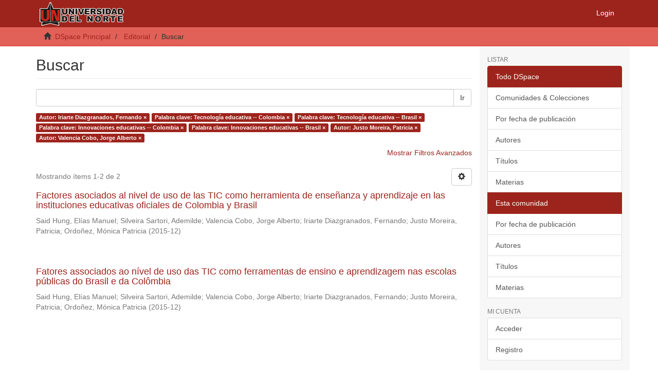

--- FILE ---
content_type: text/html;charset=utf-8
request_url: https://manglar.uninorte.edu.co/handle/10584/5708/discover?filtertype_0=subject&filtertype_1=subject&filtertype_2=subject&filter_relational_operator_1=equals&filtertype_3=subject&filter_relational_operator_0=equals&filtertype_4=author&filter_2=Innovaciones+educativas+--+Colombia&filter_relational_operator_3=equals&filtertype_5=author&filter_1=Tecnolog%C3%ADa+educativa+--+Brasil&filter_relational_operator_2=equals&filter_0=Tecnolog%C3%ADa+educativa+--+Colombia&filter_relational_operator_5=equals&filter_relational_operator_4=equals&filter_5=Valencia+Cobo%2C+Jorge+Alberto&filter_4=Justo+Moreira%2C+Patricia&filter_3=Innovaciones+educativas+--+Brasil&filtertype=author&filter_relational_operator=equals&filter=Iriarte+Diazgranados%2C+Fernando
body_size: 43310
content:
<!DOCTYPE html>
            <!--[if lt IE 7]> <html class="no-js lt-ie9 lt-ie8 lt-ie7" lang="en"> <![endif]-->
            <!--[if IE 7]>    <html class="no-js lt-ie9 lt-ie8" lang="en"> <![endif]-->
            <!--[if IE 8]>    <html class="no-js lt-ie9" lang="en"> <![endif]-->
            <!--[if gt IE 8]><!--> <html class="no-js" lang="en"> <!--<![endif]-->
            <head><META http-equiv="Content-Type" content="text/html; charset=UTF-8">
<meta content="text/html; charset=UTF-8" http-equiv="Content-Type">
<meta content="IE=edge,chrome=1" http-equiv="X-UA-Compatible">
<meta content="width=device-width,initial-scale=1" name="viewport">
<link rel="shortcut icon" href="/themes/Mirage2/images/favicon.ico">
<link rel="apple-touch-icon" href="/themes/Mirage2/images/apple-touch-icon.png">
<meta name="Generator" content="DSpace 6.3">
<meta name="ROBOTS" content="NOINDEX, FOLLOW">
<meta name="Author" content="Universidad del Norte">
<meta name="Copyright" content="Universidad del Norte">
<meta name="Publisher" content="Universidad del Norte">
<link href="/themes/Mirage2/styles/main.css" rel="stylesheet">
<link type="application/opensearchdescription+xml" rel="search" href="https://manglar.uninorte.edu.co:443/open-search/description.xml" title="DSpace">
<script>
                //Clear default text of empty text areas on focus
                function tFocus(element)
                {
                if (element.value == ' '){element.value='';}
                }
                //Clear default text of empty text areas on submit
                function tSubmit(form)
                {
                var defaultedElements = document.getElementsByTagName("textarea");
                for (var i=0; i != defaultedElements.length; i++){
                if (defaultedElements[i].value == ' '){
                defaultedElements[i].value='';}}
                }
                //Disable pressing 'enter' key to submit a form (otherwise pressing 'enter' causes a submission to start over)
                function disableEnterKey(e)
                {
                var key;

                if(window.event)
                key = window.event.keyCode;     //Internet Explorer
                else
                key = e.which;     //Firefox and Netscape

                if(key == 13)  //if "Enter" pressed, then disable!
                return false;
                else
                return true;
                }
            </script><!--[if lt IE 9]>
                <script src="/themes/Mirage2/vendor/html5shiv/dist/html5shiv.js"> </script>
                <script src="/themes/Mirage2/vendor/respond/dest/respond.min.js"> </script>
                <![endif]--><script src="/themes/Mirage2/vendor/modernizr/modernizr.js"> </script>
<title>Buscar</title>
</head><body>
<header>
<div role="navigation" class="navbar navbar-default navbar-static-top">
<div class="container">
<div class="navbar-header">
<button data-toggle="offcanvas" class="navbar-toggle" type="button"><span class="sr-only">Toggle navigation</span><span class="icon-bar"></span><span class="icon-bar"></span><span class="icon-bar"></span></button><a class="navbar-brand" href="/"><img src="/themes/Mirage2/images/uninorte/cabecera.png"></a>
<div class="navbar-header pull-right visible-xs hidden-sm hidden-md hidden-lg">
<ul class="nav nav-pills pull-left ">
<li>
<form method="get" action="/login" style="display: inline">
<button class="navbar-toggle navbar-link"><b aria-hidden="true" class="visible-xs glyphicon glyphicon-user"></b></button>
</form>
</li>
</ul>
</div>
</div>
<div class="navbar-header pull-right hidden-xs">
<ul class="nav navbar-nav pull-left"></ul>
<ul class="nav navbar-nav pull-left">
<li>
<a href="/login"><span class="hidden-xs">Login</span></a>
</li>
</ul>
<button type="button" class="navbar-toggle visible-sm" data-toggle="offcanvas"><span class="sr-only">Toggle navigation</span><span class="icon-bar"></span><span class="icon-bar"></span><span class="icon-bar"></span></button>
</div>
</div>
</div>
</header>
<div class="trail-wrapper hidden-print">
<div class="container">
<div class="row">
<div class="col-xs-12">
<div class="breadcrumb dropdown visible-xs">
<a data-toggle="dropdown" class="dropdown-toggle" role="button" href="#" id="trail-dropdown-toggle">Buscar&nbsp;<b class="caret"></b></a>
<ul aria-labelledby="trail-dropdown-toggle" role="menu" class="dropdown-menu">
<li role="presentation">
<a role="menuitem" href="/"><i aria-hidden="true" class="glyphicon glyphicon-home"></i>&nbsp;
                        DSpace Principal</a>
</li>
<li role="presentation">
<a role="menuitem" href="/handle/10584/5708">Editorial</a>
</li>
<li role="presentation" class="disabled">
<a href="#" role="menuitem">Buscar</a>
</li>
</ul>
</div>
<ul class="breadcrumb hidden-xs">
<li>
<i aria-hidden="true" class="glyphicon glyphicon-home"></i>&nbsp;
            <a href="/">DSpace Principal</a>
</li>
<li>
<a href="/handle/10584/5708">Editorial</a>
</li>
<li class="active">Buscar</li>
</ul>
</div>
</div>
</div>
</div>
<div class="hidden" id="no-js-warning-wrapper">
<div id="no-js-warning">
<div class="notice failure">JavaScript is disabled for your browser. Some features of this site may not work without it.</div>
</div>
</div>
<div class="container" id="main-container">
<div class="row row-offcanvas row-offcanvas-right">
<div class="horizontal-slider clearfix">
<div class="col-xs-12 col-sm-12 col-md-9 main-content">
<div>
<h2 class="ds-div-head page-header first-page-header">Buscar</h2>
<div id="aspect_discovery_SimpleSearch_div_search" class="ds-static-div primary">
<p class="ds-paragraph">
<input id="aspect_discovery_SimpleSearch_field_discovery-json-search-url" class="ds-hidden-field form-control" name="discovery-json-search-url" type="hidden" value="https://manglar.uninorte.edu.co/JSON/discovery/search">
</p>
<p class="ds-paragraph">
<input id="aspect_discovery_SimpleSearch_field_discovery-json-scope" class="ds-hidden-field form-control" name="discovery-json-scope" type="hidden" value="10584/5708">
</p>
<p class="ds-paragraph">
<input id="aspect_discovery_SimpleSearch_field_contextpath" class="ds-hidden-field form-control" name="contextpath" type="hidden" value="">
</p>
<div id="aspect_discovery_SimpleSearch_div_discovery-search-box" class="ds-static-div discoverySearchBox">
<form id="aspect_discovery_SimpleSearch_div_general-query" class="ds-interactive-div discover-search-box" action="discover" method="get" onsubmit="javascript:tSubmit(this);">
<fieldset id="aspect_discovery_SimpleSearch_list_primary-search" class="ds-form-list">
<div class="ds-form-item row">
<div class="col-sm-12">
<p class="input-group">
<input id="aspect_discovery_SimpleSearch_field_query" class="ds-text-field form-control" name="query" type="text" value=""><span class="input-group-btn"><button id="aspect_discovery_SimpleSearch_field_submit" class="ds-button-field btn btn-default search-icon search-icon" name="submit" type="submit">Ir</button></span>
</p>
</div>
</div>
<div id="filters-overview-wrapper-squared"></div>
</fieldset>
<p class="ds-paragraph">
<input id="aspect_discovery_SimpleSearch_field_filtertype_0" class="ds-hidden-field form-control" name="filtertype_0" type="hidden" value="author">
</p>
<p class="ds-paragraph">
<input id="aspect_discovery_SimpleSearch_field_filtertype_1" class="ds-hidden-field form-control" name="filtertype_1" type="hidden" value="subject">
</p>
<p class="ds-paragraph">
<input id="aspect_discovery_SimpleSearch_field_filtertype_2" class="ds-hidden-field form-control" name="filtertype_2" type="hidden" value="subject">
</p>
<p class="ds-paragraph">
<input id="aspect_discovery_SimpleSearch_field_filter_relational_operator_1" class="ds-hidden-field form-control" name="filter_relational_operator_1" type="hidden" value="equals">
</p>
<p class="ds-paragraph">
<input id="aspect_discovery_SimpleSearch_field_filtertype_3" class="ds-hidden-field form-control" name="filtertype_3" type="hidden" value="subject">
</p>
<p class="ds-paragraph">
<input id="aspect_discovery_SimpleSearch_field_filter_relational_operator_0" class="ds-hidden-field form-control" name="filter_relational_operator_0" type="hidden" value="equals">
</p>
<p class="ds-paragraph">
<input id="aspect_discovery_SimpleSearch_field_filtertype_4" class="ds-hidden-field form-control" name="filtertype_4" type="hidden" value="subject">
</p>
<p class="ds-paragraph">
<input id="aspect_discovery_SimpleSearch_field_filter_2" class="ds-hidden-field form-control" name="filter_2" type="hidden" value="Tecnolog&iacute;a educativa -- Brasil">
</p>
<p class="ds-paragraph">
<input id="aspect_discovery_SimpleSearch_field_filter_relational_operator_3" class="ds-hidden-field form-control" name="filter_relational_operator_3" type="hidden" value="equals">
</p>
<p class="ds-paragraph">
<input id="aspect_discovery_SimpleSearch_field_filtertype_5" class="ds-hidden-field form-control" name="filtertype_5" type="hidden" value="author">
</p>
<p class="ds-paragraph">
<input id="aspect_discovery_SimpleSearch_field_filter_1" class="ds-hidden-field form-control" name="filter_1" type="hidden" value="Tecnolog&iacute;a educativa -- Colombia">
</p>
<p class="ds-paragraph">
<input id="aspect_discovery_SimpleSearch_field_filter_relational_operator_2" class="ds-hidden-field form-control" name="filter_relational_operator_2" type="hidden" value="equals">
</p>
<p class="ds-paragraph">
<input id="aspect_discovery_SimpleSearch_field_filtertype_6" class="ds-hidden-field form-control" name="filtertype_6" type="hidden" value="author">
</p>
<p class="ds-paragraph">
<input id="aspect_discovery_SimpleSearch_field_filter_0" class="ds-hidden-field form-control" name="filter_0" type="hidden" value="Iriarte Diazgranados, Fernando">
</p>
<p class="ds-paragraph">
<input id="aspect_discovery_SimpleSearch_field_filter_relational_operator_5" class="ds-hidden-field form-control" name="filter_relational_operator_5" type="hidden" value="equals">
</p>
<p class="ds-paragraph">
<input id="aspect_discovery_SimpleSearch_field_filter_relational_operator_4" class="ds-hidden-field form-control" name="filter_relational_operator_4" type="hidden" value="equals">
</p>
<p class="ds-paragraph">
<input id="aspect_discovery_SimpleSearch_field_filter_6" class="ds-hidden-field form-control" name="filter_6" type="hidden" value="Valencia Cobo, Jorge Alberto">
</p>
<p class="ds-paragraph">
<input id="aspect_discovery_SimpleSearch_field_filter_5" class="ds-hidden-field form-control" name="filter_5" type="hidden" value="Justo Moreira, Patricia">
</p>
<p class="ds-paragraph">
<input id="aspect_discovery_SimpleSearch_field_filter_relational_operator_6" class="ds-hidden-field form-control" name="filter_relational_operator_6" type="hidden" value="equals">
</p>
<p class="ds-paragraph">
<input id="aspect_discovery_SimpleSearch_field_filter_4" class="ds-hidden-field form-control" name="filter_4" type="hidden" value="Innovaciones educativas -- Brasil">
</p>
<p class="ds-paragraph">
<input id="aspect_discovery_SimpleSearch_field_filter_3" class="ds-hidden-field form-control" name="filter_3" type="hidden" value="Innovaciones educativas -- Colombia">
</p>
</form>
<form id="aspect_discovery_SimpleSearch_div_search-filters" class="ds-interactive-div discover-filters-box " action="discover" method="get" onsubmit="javascript:tSubmit(this);">
<div class="ds-static-div clearfix">
<p class="ds-paragraph pull-right">
<a href="#" class="show-advanced-filters">Mostrar Filtros Avanzados</a><a href="#" class="hide-advanced-filters hidden">Ocultar Filtros Avanzados</a>
</p>
</div>
<h3 class="ds-div-head discovery-filters-wrapper-head hidden">Filtros</h3>
<div id="aspect_discovery_SimpleSearch_div_discovery-filters-wrapper" class="ds-static-div  hidden">
<p class="ds-paragraph">Use filtros para refinar sus resultados.</p>
<script type="text/javascript">
                if (!window.DSpace) {
                    window.DSpace = {};
                }
                if (!window.DSpace.discovery) {
                    window.DSpace.discovery = {};
                }
                if (!window.DSpace.discovery.filters) {
                    window.DSpace.discovery.filters = [];
                }
                window.DSpace.discovery.filters.push({
                    type: 'author',
                    relational_operator: 'equals',
                    query: 'Iriarte Diazgranados, Fernando',
                });
            </script><script type="text/javascript">
                if (!window.DSpace) {
                    window.DSpace = {};
                }
                if (!window.DSpace.discovery) {
                    window.DSpace.discovery = {};
                }
                if (!window.DSpace.discovery.filters) {
                    window.DSpace.discovery.filters = [];
                }
                window.DSpace.discovery.filters.push({
                    type: 'subject',
                    relational_operator: 'equals',
                    query: 'Tecnolog\u00EDa educativa -- Colombia',
                });
            </script><script type="text/javascript">
                if (!window.DSpace) {
                    window.DSpace = {};
                }
                if (!window.DSpace.discovery) {
                    window.DSpace.discovery = {};
                }
                if (!window.DSpace.discovery.filters) {
                    window.DSpace.discovery.filters = [];
                }
                window.DSpace.discovery.filters.push({
                    type: 'subject',
                    relational_operator: 'equals',
                    query: 'Tecnolog\u00EDa educativa -- Brasil',
                });
            </script><script type="text/javascript">
                if (!window.DSpace) {
                    window.DSpace = {};
                }
                if (!window.DSpace.discovery) {
                    window.DSpace.discovery = {};
                }
                if (!window.DSpace.discovery.filters) {
                    window.DSpace.discovery.filters = [];
                }
                window.DSpace.discovery.filters.push({
                    type: 'subject',
                    relational_operator: 'equals',
                    query: 'Innovaciones educativas -- Colombia',
                });
            </script><script type="text/javascript">
                if (!window.DSpace) {
                    window.DSpace = {};
                }
                if (!window.DSpace.discovery) {
                    window.DSpace.discovery = {};
                }
                if (!window.DSpace.discovery.filters) {
                    window.DSpace.discovery.filters = [];
                }
                window.DSpace.discovery.filters.push({
                    type: 'subject',
                    relational_operator: 'equals',
                    query: 'Innovaciones educativas -- Brasil',
                });
            </script><script type="text/javascript">
                if (!window.DSpace) {
                    window.DSpace = {};
                }
                if (!window.DSpace.discovery) {
                    window.DSpace.discovery = {};
                }
                if (!window.DSpace.discovery.filters) {
                    window.DSpace.discovery.filters = [];
                }
                window.DSpace.discovery.filters.push({
                    type: 'author',
                    relational_operator: 'equals',
                    query: 'Justo Moreira, Patricia',
                });
            </script><script type="text/javascript">
                if (!window.DSpace) {
                    window.DSpace = {};
                }
                if (!window.DSpace.discovery) {
                    window.DSpace.discovery = {};
                }
                if (!window.DSpace.discovery.filters) {
                    window.DSpace.discovery.filters = [];
                }
                window.DSpace.discovery.filters.push({
                    type: 'author',
                    relational_operator: 'equals',
                    query: 'Valencia Cobo, Jorge Alberto',
                });
            </script><script type="text/javascript">
                if (!window.DSpace) {
                    window.DSpace = {};
                }
                if (!window.DSpace.discovery) {
                    window.DSpace.discovery = {};
                }
                if (!window.DSpace.discovery.filters) {
                    window.DSpace.discovery.filters = [];
                }
            </script><script>
            if (!window.DSpace.i18n) {
                window.DSpace.i18n = {};
            } 
            if (!window.DSpace.i18n.discovery) {
                window.DSpace.i18n.discovery = {};
            }
        
                    if (!window.DSpace.i18n.discovery.filtertype) {
                        window.DSpace.i18n.discovery.filtertype = {};
                    }
                window.DSpace.i18n.discovery.filtertype.title='Título';window.DSpace.i18n.discovery.filtertype.author='Autor';window.DSpace.i18n.discovery.filtertype.subject='Palabra clave';window.DSpace.i18n.discovery.filtertype.abstract='Resumen';window.DSpace.i18n.discovery.filtertype.series='Serie';window.DSpace.i18n.discovery.filtertype.type='Tipo MIME';window.DSpace.i18n.discovery.filtertype.sponsor='Patrocinador';window.DSpace.i18n.discovery.filtertype.identifier='Identificador';window.DSpace.i18n.discovery.filtertype.language='Idioma (ISO)';
                    if (!window.DSpace.i18n.discovery.filter_relational_operator) {
                        window.DSpace.i18n.discovery.filter_relational_operator = {};
                    }
                window.DSpace.i18n.discovery.filter_relational_operator.contains='Contiene';window.DSpace.i18n.discovery.filter_relational_operator.equals='Es';window.DSpace.i18n.discovery.filter_relational_operator.authority='ID';window.DSpace.i18n.discovery.filter_relational_operator.notcontains='No contiene';window.DSpace.i18n.discovery.filter_relational_operator.notequals='No es';window.DSpace.i18n.discovery.filter_relational_operator.notauthority='No es ID';</script>
<div id="aspect_discovery_SimpleSearch_row_filter-controls" class="ds-form-item apply-filter">
<div>
<div class="">
<p class="btn-group">
<button id="aspect_discovery_SimpleSearch_field_submit_reset_filter" class="ds-button-field btn btn-default discovery-reset-filter-button discovery-reset-filter-button" name="submit_reset_filter" type="submit">Reset</button><button class="ds-button-field btn btn-default discovery-add-filter-button visible-xs discovery-add-filter-button visible-xs " name="submit_add_filter" type="submit">A&ntilde;adir un nuevo Filtro</button><button id="aspect_discovery_SimpleSearch_field_submit_apply_filter" class="ds-button-field btn btn-default discovery-apply-filter-button discovery-apply-filter-button" name="submit_apply_filter" type="submit">Aplicar</button>
</p>
</div>
</div>
</div>
</div>
</form>
</div>
<form id="aspect_discovery_SimpleSearch_div_main-form" class="ds-interactive-div " action="/handle/10584/5708/discover" method="post" onsubmit="javascript:tSubmit(this);">
<p class="ds-paragraph">
<input id="aspect_discovery_SimpleSearch_field_search-result" class="ds-hidden-field form-control" name="search-result" type="hidden" value="true">
</p>
<p class="ds-paragraph">
<input id="aspect_discovery_SimpleSearch_field_query" class="ds-hidden-field form-control" name="query" type="hidden" value="">
</p>
<p class="ds-paragraph">
<input id="aspect_discovery_SimpleSearch_field_current-scope" class="ds-hidden-field form-control" name="current-scope" type="hidden" value="10584/5708">
</p>
<p class="ds-paragraph">
<input id="aspect_discovery_SimpleSearch_field_filtertype_0" class="ds-hidden-field form-control" name="filtertype_0" type="hidden" value="author">
</p>
<p class="ds-paragraph">
<input id="aspect_discovery_SimpleSearch_field_filtertype_1" class="ds-hidden-field form-control" name="filtertype_1" type="hidden" value="subject">
</p>
<p class="ds-paragraph">
<input id="aspect_discovery_SimpleSearch_field_filtertype_2" class="ds-hidden-field form-control" name="filtertype_2" type="hidden" value="subject">
</p>
<p class="ds-paragraph">
<input id="aspect_discovery_SimpleSearch_field_filter_relational_operator_1" class="ds-hidden-field form-control" name="filter_relational_operator_1" type="hidden" value="equals">
</p>
<p class="ds-paragraph">
<input id="aspect_discovery_SimpleSearch_field_filtertype_3" class="ds-hidden-field form-control" name="filtertype_3" type="hidden" value="subject">
</p>
<p class="ds-paragraph">
<input id="aspect_discovery_SimpleSearch_field_filter_relational_operator_0" class="ds-hidden-field form-control" name="filter_relational_operator_0" type="hidden" value="equals">
</p>
<p class="ds-paragraph">
<input id="aspect_discovery_SimpleSearch_field_filtertype_4" class="ds-hidden-field form-control" name="filtertype_4" type="hidden" value="subject">
</p>
<p class="ds-paragraph">
<input id="aspect_discovery_SimpleSearch_field_filter_2" class="ds-hidden-field form-control" name="filter_2" type="hidden" value="Tecnolog&iacute;a educativa -- Brasil">
</p>
<p class="ds-paragraph">
<input id="aspect_discovery_SimpleSearch_field_filter_relational_operator_3" class="ds-hidden-field form-control" name="filter_relational_operator_3" type="hidden" value="equals">
</p>
<p class="ds-paragraph">
<input id="aspect_discovery_SimpleSearch_field_filtertype_5" class="ds-hidden-field form-control" name="filtertype_5" type="hidden" value="author">
</p>
<p class="ds-paragraph">
<input id="aspect_discovery_SimpleSearch_field_filter_1" class="ds-hidden-field form-control" name="filter_1" type="hidden" value="Tecnolog&iacute;a educativa -- Colombia">
</p>
<p class="ds-paragraph">
<input id="aspect_discovery_SimpleSearch_field_filter_relational_operator_2" class="ds-hidden-field form-control" name="filter_relational_operator_2" type="hidden" value="equals">
</p>
<p class="ds-paragraph">
<input id="aspect_discovery_SimpleSearch_field_filtertype_6" class="ds-hidden-field form-control" name="filtertype_6" type="hidden" value="author">
</p>
<p class="ds-paragraph">
<input id="aspect_discovery_SimpleSearch_field_filter_0" class="ds-hidden-field form-control" name="filter_0" type="hidden" value="Iriarte Diazgranados, Fernando">
</p>
<p class="ds-paragraph">
<input id="aspect_discovery_SimpleSearch_field_filter_relational_operator_5" class="ds-hidden-field form-control" name="filter_relational_operator_5" type="hidden" value="equals">
</p>
<p class="ds-paragraph">
<input id="aspect_discovery_SimpleSearch_field_filter_relational_operator_4" class="ds-hidden-field form-control" name="filter_relational_operator_4" type="hidden" value="equals">
</p>
<p class="ds-paragraph">
<input id="aspect_discovery_SimpleSearch_field_filter_6" class="ds-hidden-field form-control" name="filter_6" type="hidden" value="Valencia Cobo, Jorge Alberto">
</p>
<p class="ds-paragraph">
<input id="aspect_discovery_SimpleSearch_field_filter_5" class="ds-hidden-field form-control" name="filter_5" type="hidden" value="Justo Moreira, Patricia">
</p>
<p class="ds-paragraph">
<input id="aspect_discovery_SimpleSearch_field_filter_relational_operator_6" class="ds-hidden-field form-control" name="filter_relational_operator_6" type="hidden" value="equals">
</p>
<p class="ds-paragraph">
<input id="aspect_discovery_SimpleSearch_field_filter_4" class="ds-hidden-field form-control" name="filter_4" type="hidden" value="Innovaciones educativas -- Brasil">
</p>
<p class="ds-paragraph">
<input id="aspect_discovery_SimpleSearch_field_filter_3" class="ds-hidden-field form-control" name="filter_3" type="hidden" value="Innovaciones educativas -- Colombia">
</p>
<p class="ds-paragraph">
<input id="aspect_discovery_SimpleSearch_field_rpp" class="ds-hidden-field form-control" name="rpp" type="hidden" value="10">
</p>
<p class="ds-paragraph">
<input id="aspect_discovery_SimpleSearch_field_sort_by" class="ds-hidden-field form-control" name="sort_by" type="hidden" value="score">
</p>
<p class="ds-paragraph">
<input id="aspect_discovery_SimpleSearch_field_order" class="ds-hidden-field form-control" name="order" type="hidden" value="desc">
</p>
</form>
<div class="pagination-masked clearfix top">
<div class="row">
<div class="col-xs-9">
<p class="pagination-info">Mostrando &iacute;tems 1-2 de 2</p>
</div>
<div class="col-xs-3">
<div class="btn-group discovery-sort-options-menu pull-right controls-gear-wrapper" id="aspect_discovery_SimpleSearch_div_search-controls-gear">
<button data-toggle="dropdown" class="btn btn-default dropdown-toggle"><span aria-hidden="true" class="glyphicon glyphicon-cog"></span></button>
<ul role="menu" class="dropdown-menu">
<li id="aspect_discovery_SimpleSearch_item_sort-head" class=" gear-head first dropdown-header">Opciones de clasificaci&oacute;n:</li>
<li id="aspect_discovery_SimpleSearch_item_relevance" class=" gear-option gear-option-selected">
<a class="" href="sort_by=score&order=desc"><span class="glyphicon glyphicon-ok btn-xs active"></span>Relevancia</a>
</li>
<li id="aspect_discovery_SimpleSearch_item_dc_title_sort" class=" gear-option">
<a class="" href="sort_by=dc.title_sort&order=asc"><span class="glyphicon glyphicon-ok btn-xs invisible"></span>T&iacute;tulo Asc</a>
</li>
<li id="aspect_discovery_SimpleSearch_item_dc_title_sort" class=" gear-option">
<a class="" href="sort_by=dc.title_sort&order=desc"><span class="glyphicon glyphicon-ok btn-xs invisible"></span>T&iacute;tulo Desc</a>
</li>
<li id="aspect_discovery_SimpleSearch_item_dc_date_issued_dt" class=" gear-option">
<a class="" href="sort_by=dc.date.issued_dt&order=asc"><span class="glyphicon glyphicon-ok btn-xs invisible"></span>Fecha  Asc</a>
</li>
<li id="aspect_discovery_SimpleSearch_item_dc_date_issued_dt" class=" gear-option">
<a class="" href="sort_by=dc.date.issued_dt&order=desc"><span class="glyphicon glyphicon-ok btn-xs invisible"></span>Fecha Desc</a>
</li>
<li class="divider"></li>
<li id="aspect_discovery_SimpleSearch_item_rpp-head" class=" gear-head dropdown-header">Resultados por p&aacute;gina:</li>
<li id="aspect_discovery_SimpleSearch_item_rpp-5" class=" gear-option">
<a class="" href="rpp=5"><span class="glyphicon glyphicon-ok btn-xs invisible"></span>5</a>
</li>
<li id="aspect_discovery_SimpleSearch_item_rpp-10" class=" gear-option gear-option-selected">
<a class="" href="rpp=10"><span class="glyphicon glyphicon-ok btn-xs active"></span>10</a>
</li>
<li id="aspect_discovery_SimpleSearch_item_rpp-20" class=" gear-option">
<a class="" href="rpp=20"><span class="glyphicon glyphicon-ok btn-xs invisible"></span>20</a>
</li>
<li id="aspect_discovery_SimpleSearch_item_rpp-40" class=" gear-option">
<a class="" href="rpp=40"><span class="glyphicon glyphicon-ok btn-xs invisible"></span>40</a>
</li>
<li id="aspect_discovery_SimpleSearch_item_rpp-60" class=" gear-option">
<a class="" href="rpp=60"><span class="glyphicon glyphicon-ok btn-xs invisible"></span>60</a>
</li>
<li id="aspect_discovery_SimpleSearch_item_rpp-80" class=" gear-option">
<a class="" href="rpp=80"><span class="glyphicon glyphicon-ok btn-xs invisible"></span>80</a>
</li>
<li id="aspect_discovery_SimpleSearch_item_rpp-100" class=" gear-option">
<a class="" href="rpp=100"><span class="glyphicon glyphicon-ok btn-xs invisible"></span>100</a>
</li>
</ul>
</div>
</div>
</div>
</div>
<div id="aspect_discovery_SimpleSearch_div_search-results" class="ds-static-div primary">
<div class="row ds-artifact-item ">
<div class="col-sm-12 artifact-description">
<a href="/handle/10584/5704">
<h4>Factores asociados al nivel de uso de las TIC como herramienta de ense&ntilde;anza y aprendizaje en las instituciones educativas oficiales de Colombia y Brasil<span class="Z3988" title="ctx_ver=Z39.88-2004&amp;rft_val_fmt=info%3Aofi%2Ffmt%3Akev%3Amtx%3Adc&amp;rft_id=9789587416336&amp;rft_id=http%3A%2F%2Fhdl.handle.net%2F10584%2F5704&amp;rfr_id=info%3Asid%2Fdspace.org%3Arepository&amp;">&nbsp;</span>
</h4>
</a>
<div class="artifact-info">
<span class="author h4"><small><span>Said Hung, El&iacute;as Manuel</span>; <span>Silveira Sartori, Ademilde</span>; <span>Valencia Cobo, Jorge Alberto</span>; <span>Iriarte Diazgranados, Fernando</span>; <span>Justo Moreira, Patricia</span>; <span>Ordo&ntilde;ez, M&oacute;nica Patricia</span></small></span> <span class="publisher-date h4"><small>(<span class="date">2015-12</span>)</small></span>
</div>
</div>
</div>
<div class="row ds-artifact-item ">
<div class="col-sm-12 artifact-description">
<a href="/handle/10584/5703">
<h4>Fatores associados ao n&iacute;vel de uso das TIC como ferramentas de ensino e aprendizagem nas escolas p&uacute;blicas do Brasil e da Col&ocirc;mbia<span class="Z3988" title="ctx_ver=Z39.88-2004&amp;rft_val_fmt=info%3Aofi%2Ffmt%3Akev%3Amtx%3Adc&amp;rft_id=9789587416497&amp;rft_id=http%3A%2F%2Fhdl.handle.net%2F10584%2F5703&amp;rfr_id=info%3Asid%2Fdspace.org%3Arepository&amp;">&nbsp;</span>
</h4>
</a>
<div class="artifact-info">
<span class="author h4"><small><span>Said Hung, El&iacute;as Manuel</span>; <span>Silveira Sartori, Ademilde</span>; <span>Valencia Cobo, Jorge Alberto</span>; <span>Iriarte Diazgranados, Fernando</span>; <span>Justo Moreira, Patricia</span>; <span>Ordo&ntilde;ez, M&oacute;nica Patricia</span></small></span> <span class="publisher-date h4"><small>(<span class="date">2015-12</span>)</small></span>
</div>
</div>
</div>
</div>
<div class="pagination-masked clearfix bottom"></div>
</div>
</div>
<div class="visible-xs visible-sm">
<footer>
<div class="row">
<hr>
<div class="col-xs-7 col-sm-8">
<div>
<a target="_blank" href="http://www.dspace.org/">DSpace software</a> copyright&nbsp;&copy;&nbsp;2002-2016&nbsp; <a target="_blank" href="http://www.duraspace.org/">DuraSpace</a>
</div>
<div class="hidden-print">
<a href="/contact">Contacto</a> | <a href="/feedback">Sugerencias</a>
</div>
</div>
<div class="col-xs-5 col-sm-4 hidden-print">
<div class="pull-right">
<span class="theme-by">Theme by&nbsp;</span>
<br>
<a href="http://atmire.com" target="_blank" title="Atmire NV"><img src="/themes/Mirage2/images/atmire-logo-small.svg" alt="Atmire NV"></a>
</div>
</div>
</div>
<a class="hidden" href="/htmlmap">&nbsp;</a>
<p>&nbsp;</p>
</footer>
</div>
</div>
<div role="navigation" id="sidebar" class="col-xs-6 col-sm-3 sidebar-offcanvas">
<div class="word-break hidden-print" id="ds-options">
<h2 class="ds-option-set-head  h6">Listar</h2>
<div id="aspect_viewArtifacts_Navigation_list_browse" class="list-group">
<a class="list-group-item active"><span class="h5 list-group-item-heading  h5">Todo DSpace</span></a><a href="/community-list" class="list-group-item ds-option">Comunidades &amp; Colecciones</a><a href="/browse?type=dateissued" class="list-group-item ds-option">Por fecha de publicaci&oacute;n</a><a href="/browse?type=author" class="list-group-item ds-option">Autores</a><a href="/browse?type=title" class="list-group-item ds-option">T&iacute;tulos</a><a href="/browse?type=subject" class="list-group-item ds-option">Materias</a><a class="list-group-item active"><span class="h5 list-group-item-heading  h5">Esta comunidad</span></a><a href="/handle/10584/5708/browse?type=dateissued" class="list-group-item ds-option">Por fecha de publicaci&oacute;n</a><a href="/handle/10584/5708/browse?type=author" class="list-group-item ds-option">Autores</a><a href="/handle/10584/5708/browse?type=title" class="list-group-item ds-option">T&iacute;tulos</a><a href="/handle/10584/5708/browse?type=subject" class="list-group-item ds-option">Materias</a>
</div>
<h2 class="ds-option-set-head  h6">Mi cuenta</h2>
<div id="aspect_viewArtifacts_Navigation_list_account" class="list-group">
<a href="/login" class="list-group-item ds-option">Acceder</a><a href="/register" class="list-group-item ds-option">Registro</a>
</div>
<div id="aspect_viewArtifacts_Navigation_list_context" class="list-group"></div>
<div id="aspect_viewArtifacts_Navigation_list_administrative" class="list-group"></div>
<h2 class="ds-option-set-head  h6">Descubre</h2>
<div id="aspect_discovery_Navigation_list_discovery" class="list-group">
<a class="list-group-item active"><span class="h5 list-group-item-heading  h5">Autor</span></a>
<div id="aspect_discovery_SidebarFacetsTransformer_item_0_19799091850161477" class="list-group-item ds-option selected">Iriarte Diazgranados, Fernando (2)</div>
<div id="aspect_discovery_SidebarFacetsTransformer_item_0_31901591209804214" class="list-group-item ds-option selected">Justo Moreira, Patricia (2)</div>
<a href="/handle/10584/5708/discover?filtertype_0=author&filtertype_1=subject&filtertype_2=subject&filter_relational_operator_1=equals&filtertype_3=subject&filter_relational_operator_0=equals&filtertype_4=subject&filter_2=Tecnolog%C3%ADa+educativa+--+Brasil&filter_relational_operator_3=equals&filtertype_5=author&filter_1=Tecnolog%C3%ADa+educativa+--+Colombia&filter_relational_operator_2=equals&filtertype_6=author&filter_0=Iriarte+Diazgranados%2C+Fernando&filter_relational_operator_5=equals&filter_relational_operator_4=equals&filter_6=Valencia+Cobo%2C+Jorge+Alberto&filter_5=Justo+Moreira%2C+Patricia&filter_relational_operator_6=equals&filter_4=Innovaciones+educativas+--+Brasil&filter_3=Innovaciones+educativas+--+Colombia&filtertype=author&filter_relational_operator=equals&filter=Ordo%C3%B1ez%2C+M%C3%B3nica+Patricia" class="list-group-item ds-option">Ordo&ntilde;ez, M&oacute;nica Patricia (2)</a><a href="/handle/10584/5708/discover?filtertype_0=author&filtertype_1=subject&filtertype_2=subject&filter_relational_operator_1=equals&filtertype_3=subject&filter_relational_operator_0=equals&filtertype_4=subject&filter_2=Tecnolog%C3%ADa+educativa+--+Brasil&filter_relational_operator_3=equals&filtertype_5=author&filter_1=Tecnolog%C3%ADa+educativa+--+Colombia&filter_relational_operator_2=equals&filtertype_6=author&filter_0=Iriarte+Diazgranados%2C+Fernando&filter_relational_operator_5=equals&filter_relational_operator_4=equals&filter_6=Valencia+Cobo%2C+Jorge+Alberto&filter_5=Justo+Moreira%2C+Patricia&filter_relational_operator_6=equals&filter_4=Innovaciones+educativas+--+Brasil&filter_3=Innovaciones+educativas+--+Colombia&filtertype=author&filter_relational_operator=equals&filter=Said+Hung%2C+El%C3%ADas+Manuel" class="list-group-item ds-option">Said Hung, El&iacute;as Manuel (2)</a><a href="/handle/10584/5708/discover?filtertype_0=author&filtertype_1=subject&filtertype_2=subject&filter_relational_operator_1=equals&filtertype_3=subject&filter_relational_operator_0=equals&filtertype_4=subject&filter_2=Tecnolog%C3%ADa+educativa+--+Brasil&filter_relational_operator_3=equals&filtertype_5=author&filter_1=Tecnolog%C3%ADa+educativa+--+Colombia&filter_relational_operator_2=equals&filtertype_6=author&filter_0=Iriarte+Diazgranados%2C+Fernando&filter_relational_operator_5=equals&filter_relational_operator_4=equals&filter_6=Valencia+Cobo%2C+Jorge+Alberto&filter_5=Justo+Moreira%2C+Patricia&filter_relational_operator_6=equals&filter_4=Innovaciones+educativas+--+Brasil&filter_3=Innovaciones+educativas+--+Colombia&filtertype=author&filter_relational_operator=equals&filter=Silveira+Sartori%2C+Ademilde" class="list-group-item ds-option">Silveira Sartori, Ademilde (2)</a><a href="/handle/10584/5708/search-filter?filtertype_0=author&filtertype_1=subject&filtertype_2=subject&filter_relational_operator_1=equals&filtertype_3=subject&filter_relational_operator_0=equals&filtertype_4=subject&filter_2=Tecnolog%C3%ADa+educativa+--+Brasil&filter_relational_operator_3=equals&filtertype_5=author&filter_1=Tecnolog%C3%ADa+educativa+--+Colombia&filter_relational_operator_2=equals&filtertype_6=author&filter_0=Iriarte+Diazgranados%2C+Fernando&filter_relational_operator_5=equals&filter_relational_operator_4=equals&filter_6=Valencia+Cobo%2C+Jorge+Alberto&filter_5=Justo+Moreira%2C+Patricia&filter_relational_operator_6=equals&filter_4=Innovaciones+educativas+--+Brasil&filter_3=Innovaciones+educativas+--+Colombia&field=author&filterorder=COUNT" class="list-group-item ds-option">... m&aacute;s</a><a class="list-group-item active"><span class="h5 list-group-item-heading  h5">Materia</span></a>
<div id="aspect_discovery_SidebarFacetsTransformer_item_0_1463201334030243" class="list-group-item ds-option selected">Innovaciones educativas -- Brasil (2)</div>
<div id="aspect_discovery_SidebarFacetsTransformer_item_0_44442466589857166" class="list-group-item ds-option selected">Innovaciones educativas -- Colombia (2)</div>
<a href="/handle/10584/5708/discover?filtertype_0=author&filtertype_1=subject&filtertype_2=subject&filter_relational_operator_1=equals&filtertype_3=subject&filter_relational_operator_0=equals&filtertype_4=subject&filter_2=Tecnolog%C3%ADa+educativa+--+Brasil&filter_relational_operator_3=equals&filtertype_5=author&filter_1=Tecnolog%C3%ADa+educativa+--+Colombia&filter_relational_operator_2=equals&filtertype_6=author&filter_0=Iriarte+Diazgranados%2C+Fernando&filter_relational_operator_5=equals&filter_relational_operator_4=equals&filter_6=Valencia+Cobo%2C+Jorge+Alberto&filter_5=Justo+Moreira%2C+Patricia&filter_relational_operator_6=equals&filter_4=Innovaciones+educativas+--+Brasil&filter_3=Innovaciones+educativas+--+Colombia&filtertype=subject&filter_relational_operator=equals&filter=Nuevas+tecnolog%C3%ADas+de+la+informaci%C3%B3n+y+de+la+comunicaci%C3%B3n" class="list-group-item ds-option">Nuevas tecnolog&iacute;as de la informaci&oacute;n y de la comunicaci&oacute;n (2)</a>
<div id="aspect_discovery_SidebarFacetsTransformer_item_0_3942779815451115" class="list-group-item ds-option selected">Tecnolog&iacute;a educativa -- Brasil (2)</div>
<div id="aspect_discovery_SidebarFacetsTransformer_item_0_688189324953396" class="list-group-item ds-option selected">Tecnolog&iacute;a educativa -- Colombia (2)</div>
<a href="/handle/10584/5708/search-filter?filtertype_0=author&filtertype_1=subject&filtertype_2=subject&filter_relational_operator_1=equals&filtertype_3=subject&filter_relational_operator_0=equals&filtertype_4=subject&filter_2=Tecnolog%C3%ADa+educativa+--+Brasil&filter_relational_operator_3=equals&filtertype_5=author&filter_1=Tecnolog%C3%ADa+educativa+--+Colombia&filter_relational_operator_2=equals&filtertype_6=author&filter_0=Iriarte+Diazgranados%2C+Fernando&filter_relational_operator_5=equals&filter_relational_operator_4=equals&filter_6=Valencia+Cobo%2C+Jorge+Alberto&filter_5=Justo+Moreira%2C+Patricia&filter_relational_operator_6=equals&filter_4=Innovaciones+educativas+--+Brasil&filter_3=Innovaciones+educativas+--+Colombia&field=subject&filterorder=COUNT" class="list-group-item ds-option">... m&aacute;s</a>
</div>
</div>
</div>
</div>
</div>
<div class="hidden-xs hidden-sm">
<footer>
<div class="row">
<hr>
<div class="col-xs-7 col-sm-8">
<div>
<a target="_blank" href="http://www.dspace.org/">DSpace software</a> copyright&nbsp;&copy;&nbsp;2002-2016&nbsp; <a target="_blank" href="http://www.duraspace.org/">DuraSpace</a>
</div>
<div class="hidden-print">
<a href="/contact">Contacto</a> | <a href="/feedback">Sugerencias</a>
</div>
</div>
<div class="col-xs-5 col-sm-4 hidden-print">
<div class="pull-right">
<span class="theme-by">Theme by&nbsp;</span>
<br>
<a href="http://atmire.com" target="_blank" title="Atmire NV"><img src="/themes/Mirage2/images/atmire-logo-small.svg" alt="Atmire NV"></a>
</div>
</div>
</div>
<a class="hidden" href="/htmlmap">&nbsp;</a>
<p>&nbsp;</p>
</footer>
</div>
</div>
<script type="text/javascript">
                         if(typeof window.publication === 'undefined'){
                            window.publication={};
                          };
                        window.publication.contextPath= '';window.publication.themePath= '/themes/Mirage2/';</script><script>if(!window.DSpace){window.DSpace={};}window.DSpace.context_path='';window.DSpace.theme_path='/themes/Mirage2/';</script><script src="/themes/Mirage2/scripts/theme.js"> </script><script src="/themes/Mirage2/vendor/jquery/jquery.min.js"> </script><script src="/themes/Mirage2/vendor/jquery-ui/ui/jquery.ui.core.js"> </script><script src="/themes/Mirage2/vendor/jquery-ui/ui/jquery.ui.datepicker.js"> </script><script src="/static/js/discovery/discovery-results.js"> </script><script>
        		$(document).ready(function(){
        			var nChars;
        			var helper;
        			var minChars;
        			var maxChars;
        			
        			function init(){
        				minChars = ;
        				maxChars = ;
        				nChars = 0;
        				
        				//$("#aspect_submission_StepTransformer_field_dc_description_abstract_value").tooltip({'trigger':'focus', 'title': nChars+'/'+minChars});
        				$("#aspect_submission_StepTransformer_field_dc_description_abstract_value")
        					.attr("data-trigger","focus")
        					.attr("data-placement","top")
        					.popover({
        						title:"Min: " + minChars + " // Max: " + maxChars,
        						content: nChars+" characters used" 
        					});
        					
        				$('#submit_dc_description_abstract_add').prop('disabled', true);
        				
        				var divParent = $('#aspect_submission_StepTransformer_field_dc_description_abstract_lang').parent().parent();
        				divParent.removeClass("col-sm-5").addClass("col-sm-3");
        				
        				$("#aspect_submission_StepTransformer_field_dc_description_abstract_value").parent().parent().removeClass("col-sm-5").addClass("col-sm-7");
        				$("#aspect_submission_StepTransformer_field_dc_description_abstract_value").css('max-width','100%');
        			}
        		
				    function myFunc(){
				        nChars = $("#aspect_submission_StepTransformer_field_dc_description_abstract_value").val().length;
						
						$(".popover-content")
        					.html(nChars+" characters used");
        					
        				if(nChars >= minChars && nChars <= maxChars){
        					$('#submit_dc_description_abstract_add').prop('disabled', false);
        				}
        				else{
        					$('#submit_dc_description_abstract_add').prop('disabled', true);
        				}
				    }
				    init();
				
				    //either this
				    $('#aspect_submission_StepTransformer_field_dc_description_abstract_value').keyup(function(){
				        $('#aspect_submission_StepTransformer_field_dc_description_abstract').html($(this).val());
				    });
				
				    //or this
				    $('#aspect_submission_StepTransformer_field_dc_description_abstract_value').keyup(function(){
				        myFunc();
				    });
				
				    //and this for good measure
				    $('#aspect_submission_StepTransformer_field_dc_description_abstract_value').change(function(){
				        myFunc(); //or direct assignment $('#txtHere').html($(this).val());
				    });
				    
				    $('#aspect_submission_StepTransformer_field_dc_description_abstract_value').focusout(function(){
				        if(nChars <= minChars && nChars >= maxChars){
				        	$('#aspect_submission_StepTransformer_field_dc_description_abstract_value').css("border-color","red");
				        }
				        else{
				        	$('#aspect_submission_StepTransformer_field_dc_description_abstract_value').css("border-color","#ccc");
				        }
				    });
				    
				    
				});
        </script>
</body></html>
